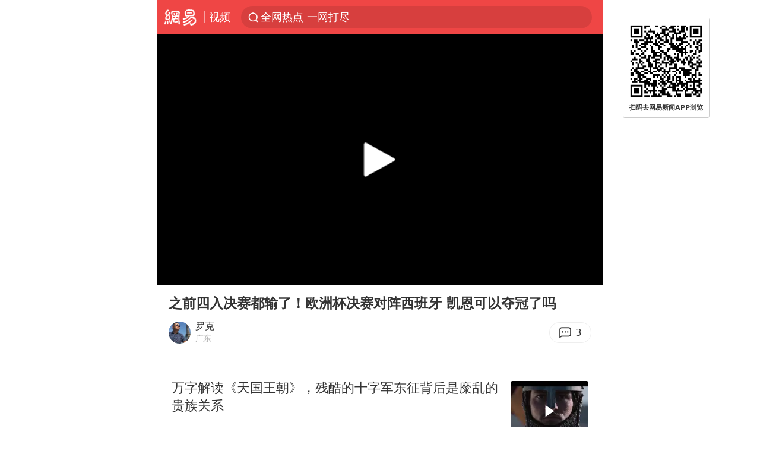

--- FILE ---
content_type: text/html; charset=utf-8
request_url: https://m.163.com/wap/special/video-flow-advertize/?
body_size: 11
content:
window.videoFixedAdvertize && window.videoFixedAdvertize([{
    active:'0',
    os:'all',
    abTest: [0,1,2,3,4,5,6,7,8,9,'a','b','c','d','e','f'],
    icon:'https://cms-bucket.ws.126.net/2021/0618/a6d16696p00quvn7o0008c0003w003wc.png',
    url:'https://wp.m.163.com/163/html/newsapp/activity/lottery-collection/index.html#/insurance',
}])

--- FILE ---
content_type: text/html; charset=utf-8
request_url: https://www.google.com/recaptcha/api2/aframe
body_size: 269
content:
<!DOCTYPE HTML><html><head><meta http-equiv="content-type" content="text/html; charset=UTF-8"></head><body><script nonce="UltV7uOkAjDASQz8aPzSGg">/** Anti-fraud and anti-abuse applications only. See google.com/recaptcha */ try{var clients={'sodar':'https://pagead2.googlesyndication.com/pagead/sodar?'};window.addEventListener("message",function(a){try{if(a.source===window.parent){var b=JSON.parse(a.data);var c=clients[b['id']];if(c){var d=document.createElement('img');d.src=c+b['params']+'&rc='+(localStorage.getItem("rc::a")?sessionStorage.getItem("rc::b"):"");window.document.body.appendChild(d);sessionStorage.setItem("rc::e",parseInt(sessionStorage.getItem("rc::e")||0)+1);localStorage.setItem("rc::h",'1769032097633');}}}catch(b){}});window.parent.postMessage("_grecaptcha_ready", "*");}catch(b){}</script></body></html>

--- FILE ---
content_type: application/javascript; charset=utf-8
request_url: https://fundingchoicesmessages.google.com/f/AGSKWxW9XjVewCawkeUtiE5odtL7VPNZxZBRrSy8am0PO4CydkU3p23quF9j7d1iAywZpkybncMp40GHiYzRChXLDE5YXLokaGQ4XRfjh8St5kbEy0YfTbsdxXyLlLrWfFxzpcF87UMSQWlqWTryYDzT_GZ1eGw0ZgbYDYBYMDmJ2-BIPWZY0sdSCLAZP12i/_/ad/rectangle._adcom./virtuagirl3./clarityray.js=dynamicads&
body_size: -1291
content:
window['37f69f5d-678c-4cf4-82b1-7bd540814083'] = true;

--- FILE ---
content_type: text/plain; charset=utf-8
request_url: https://nex.163.com/q?c=video&t=wap_pause&l=1&app=314EA67F&nt=4G&os=null&location=201&source=other&usergroup=a&cb=callback_1769032089377_rnd_66918907
body_size: 1888
content:
callback_1769032089377_rnd_66918907({"result":1,"ads":[{"category":"video","location":"201","position":201,"style":"codeAD","adid":"yt-332095-4238","title":"","content":"","requestTime":1769032091748,"relatedActionLinks":[{"type":"feedback","url":"https://nex.163.com/ssp/event2?data=maOybKjQfWsutgsDZEjLnVQ8Vn10ZNJWVcjRGYqDhiry0Y%2BYkBMS2gWzvSA134tpkZAaac8GVbHDw0ZjSJLYfg2hSsSH5HuuiqbWTmAXooRy6IVs4xgPafh%2B4LExg%2FGExO%2BMyOQF9q7eQVlLKa4kUDMUYnmyWQRQTee04Gfr1GzFswAZr8aSVq3BbtLFr8HBto1KGhIiv1TfEaJHzzVXTgsX7zhZBtcMVqVBLDM9QZDDoHXY1lwp0zsMOkOX30VoSj%2FbVS1i%2BS4ubuOQyZLOuXDy9l5c%2BvDg9T0w%2F4B2k1CvpMnT2WlSuBLp4KBjhm3FlUgia39oYJbWMQCJesOYl5S7p4Bqmi1RYP38rHpQWVL83gB1D5jPh0HYXa%2FOzUCePW3mQp9RsXI6OOyS2uCv2bptp%2BI3ZpaZvfPqn75yVl598UN5ZKSlBMsELp29ttk3uLO0VeufSCEZnAbd1CsjUuZ0Q2ZwN%2FnaJSd2zaXbAfQ%2F5sRPXw5Aev5QXcLoiJJlU83UdzElXwIgjI2YaN8Z1klqea6UytHogCS%2BcWpI%2BxLX35a3p3vs5AToBUvKsf%2BGuvejF2CI9oB1sP3eYnShuq2R4rfnE5SjpD3MaenBqIOD1o%2Fvq6tmlb3GfYdhV8G1vWgnQKU9lXATOr%2FVkhZDogR%2BWzMGJwwk0tGkATnlmSFp9lw1v4kyjvzCsKmPH28m8PAWsQ0zHn%2BPGWl3a24IHKIslfdfASSh1J%2BFmt11CzWBh4GwBhQM6QL7lduF0C62r8V%2Bwlg5OuGpeLKzL5PziDu58n9F5eF%2B2YDcV23oKTDtHYRi2UawjRK5cwPfD1jVBHh%2FOAMkOj8k8Ju2EnQECkhhbtHOSJb%2BwguTITB5E5pNxtCHZtwxg2L7GRKbKxf3%2BaHx%2Fo8DjZuJVu388X9ZHSFBHXZ49vUWc5GkdX5w1aCoilen%2BnOOV8dZjRgtkd4kyLH%2B2XpLBvwKCl4XlC4h3d49qOeP508eVz%2BMco%2FAbPnX0SIIk2A29ct7NxaXOwgly1ArhNu2%2BVVSNjGhVTzcKN5Sl4X1JVYx3pezgsTvCa34umurd1yBbHoq%2BrZSuUaHQchpoiuAYSC98SkFEQ1vvaUTefoWaIrHPeb5ZMBIX5iYknnjzAUd2k3qz%2BDpkZNr&event=19&ect=reason"}],"ext_param":{},"monitor":[{"action":0,"url":"https://yp.ws.126.net/ytf/fs?mt=100&yte=[base64]&wsg=-&lks=-&ptc=1"},{"action":1,"url":"https://yp.ws.126.net/ytf/fc?mt=101&yte=[base64]&wsg=-&lks=-&ptc=1"},{"action":0,"url":"https://nex.163.com/ssp/show2?data=maOybKjQfWsutgsDZEjLnVQ8Vn10ZNJWVcjRGYqDhiry0Y%2BYkBMS2gWzvSA134tpkZAaac8GVbHDw0ZjSJLYfg2hSsSH5HuuiqbWTmAXooRy6IVs4xgPafh%2B4LExg%2FGExO%2BMyOQF9q7eQVlLKa4kUDMUYnmyWQRQTee04Gfr1GzFswAZr8aSVq3BbtLFr8HBto1KGhIiv1TfEaJHzzVXTgsX7zhZBtcMVqVBLDM9QZDDoHXY1lwp0zsMOkOX30VoSj%2FbVS1i%2BS4ubuOQyZLOuXDy9l5c%2BvDg9T0w%2F4B2k1CvpMnT2WlSuBLp4KBjhm3FlUgia39oYJbWMQCJesOYl5S7p4Bqmi1RYP38rHpQWVL83gB1D5jPh0HYXa%2FOzUCePW3mQp9RsXI6OOyS2uCv2bptp%2BI3ZpaZvfPqn75yVl598UN5ZKSlBMsELp29ttk3uLO0VeufSCEZnAbd1CsjUuZ0Q2ZwN%2FnaJSd2zaXbAfQ%2F5sRPXw5Aev5QXcLoiJJlU83UdzElXwIgjI2YaN8Z1klqea6UytHogCS%2BcWpI%2BxLX35a3p3vs5AToBUvKsf%2BGuvejF2CI9oB1sP3eYnShuq2R4rfnE5SjpD3MaenBqIOD1o%2Fvq6tmlb3GfYdhV8G1vWgnQKU9lXATOr%2FVkhZDogR%2BWzMGJwwk0tGkATnlmSFp9lw1v4kyjvzCsKmPH28m8PAWsQ0zHn%2BPGWl3a24IHKIslfdfASSh1J%2BFmt11CzWBh4GwBhQM6QL7lduF0C62r8V%2Bwlg5OuGpeLKzL5PziDu58n9F5eF%2B2YDcV23oKTDtHYRi2UawjRK5cwPfD1jVBHh%2FOAMkOj8k8Ju2EnQECkhhbtHOSJb%2BwguTITB5E5pNxtCHZtwxg2L7GRKbKxf3%2BaHx%2Fo8DjZuJVu388X9ZHSFBHXZ49vUWc5GkdX5w1aCoilen%2BnOOV8dZjRgtkd4kyLH%2B2XpLBvwKCl4XlC4h3d49qOeP508eVz%2BMco%2FAbPnX0SIIk2A29ct7NxaXOwgly1ArhNu2%2BVVSNjGhVTzcKN5Sl4X1JVYx3pezgsTvCa34umurd1yBbHoq%2BrZSuUaHQchpoiuAYSC98SkFEQ1vvaUTefoWaIrHPeb5ZMBIX5iYknnjzAUd2k3qz%2BDpkZNr&v=1&event=0&ect="},{"action":1,"url":"https://nex.163.com/ssp/click2?data=maOybKjQfWsutgsDZEjLnVQ8Vn10ZNJWVcjRGYqDhiry0Y%2BYkBMS2gWzvSA134tpkZAaac8GVbHDw0ZjSJLYfg2hSsSH5HuuiqbWTmAXooRy6IVs4xgPafh%2B4LExg%2FGExO%2BMyOQF9q7eQVlLKa4kUDMUYnmyWQRQTee04Gfr1GzFswAZr8aSVq3BbtLFr8HBto1KGhIiv1TfEaJHzzVXTgsX7zhZBtcMVqVBLDM9QZDDoHXY1lwp0zsMOkOX30VoSj%2FbVS1i%2BS4ubuOQyZLOuXDy9l5c%2BvDg9T0w%2F4B2k1CvpMnT2WlSuBLp4KBjhm3FlUgia39oYJbWMQCJesOYl5S7p4Bqmi1RYP38rHpQWVL83gB1D5jPh0HYXa%2FOzUCePW3mQp9RsXI6OOyS2uCv2bptp%2BI3ZpaZvfPqn75yVl598UN5ZKSlBMsELp29ttk3uLO0VeufSCEZnAbd1CsjUuZ0Q2ZwN%2FnaJSd2zaXbAfQ%2F5sRPXw5Aev5QXcLoiJJlU83UdzElXwIgjI2YaN8Z1klqea6UytHogCS%2BcWpI%2BxLX35a3p3vs5AToBUvKsf%2BGuvejF2CI9oB1sP3eYnShuq2R4rfnE5SjpD3MaenBqIOD1o%2Fvq6tmlb3GfYdhV8G1vWgnQKU9lXATOr%2FVkhZDogR%2BWzMGJwwk0tGkATnlmSFp9lw1v4kyjvzCsKmPH28m8PAWsQ0zHn%2BPGWl3a24IHKIslfdfASSh1J%2BFmt11CzWBh4GwBhQM6QL7lduF0C62r8V%2Bwlg5OuGpeLKzL5PziDu58n9F5eF%2B2YDcV23oKTDtHYRi2UawjRK5cwPfD1jVBHh%2FOAMkOj8k8Ju2EnQECkhhbtHOSJb%2BwguTITB5E5pNxtCHZtwxg2L7GRKbKxf3%2BaHx%2Fo8DjZuJVu388X9ZHSFBHXZ49vUWc5GkdX5w1aCoilen%2BnOOV8dZjRgtkd4kyLH%2B2XpLBvwKCl4XlC4h3d49qOeP508eVz%2BMco%2FAbPnX0SIIk2A29ct7NxaXOwgly1ArhNu2%2BVVSNjGhVTzcKN5Sl4X1JVYx3pezgsTvCa34umurd1yBbHoq%2BrZSuUaHQchpoiuAYSC98SkFEQ1vvaUTefoWaIrHPeb5ZMBIX5iYknnjzAUd2k3qz%2BDpkZNr&v=1&event=1&ect="},{"action":19,"url":"https://nex.163.com/ssp/event2?data=maOybKjQfWsutgsDZEjLnVQ8Vn10ZNJWVcjRGYqDhiry0Y%2BYkBMS2gWzvSA134tpkZAaac8GVbHDw0ZjSJLYfg2hSsSH5HuuiqbWTmAXooRy6IVs4xgPafh%2B4LExg%2FGExO%2BMyOQF9q7eQVlLKa4kUDMUYnmyWQRQTee04Gfr1GzFswAZr8aSVq3BbtLFr8HBto1KGhIiv1TfEaJHzzVXTgsX7zhZBtcMVqVBLDM9QZDDoHXY1lwp0zsMOkOX30VoSj%2FbVS1i%2BS4ubuOQyZLOuXDy9l5c%2BvDg9T0w%2F4B2k1CvpMnT2WlSuBLp4KBjhm3FlUgia39oYJbWMQCJesOYl5S7p4Bqmi1RYP38rHpQWVL83gB1D5jPh0HYXa%2FOzUCePW3mQp9RsXI6OOyS2uCv2bptp%2BI3ZpaZvfPqn75yVl598UN5ZKSlBMsELp29ttk3uLO0VeufSCEZnAbd1CsjUuZ0Q2ZwN%2FnaJSd2zaXbAfQ%2F5sRPXw5Aev5QXcLoiJJlU83UdzElXwIgjI2YaN8Z1klqea6UytHogCS%2BcWpI%2BxLX35a3p3vs5AToBUvKsf%2BGuvejF2CI9oB1sP3eYnShuq2R4rfnE5SjpD3MaenBqIOD1o%2Fvq6tmlb3GfYdhV8G1vWgnQKU9lXATOr%2FVkhZDogR%2BWzMGJwwk0tGkATnlmSFp9lw1v4kyjvzCsKmPH28m8PAWsQ0zHn%2BPGWl3a24IHKIslfdfASSh1J%2BFmt11CzWBh4GwBhQM6QL7lduF0C62r8V%2Bwlg5OuGpeLKzL5PziDu58n9F5eF%2B2YDcV23oKTDtHYRi2UawjRK5cwPfD1jVBHh%2FOAMkOj8k8Ju2EnQECkhhbtHOSJb%2BwguTITB5E5pNxtCHZtwxg2L7GRKbKxf3%2BaHx%2Fo8DjZuJVu388X9ZHSFBHXZ49vUWc5GkdX5w1aCoilen%2BnOOV8dZjRgtkd4kyLH%2B2XpLBvwKCl4XlC4h3d49qOeP508eVz%2BMco%2FAbPnX0SIIk2A29ct7NxaXOwgly1ArhNu2%2BVVSNjGhVTzcKN5Sl4X1JVYx3pezgsTvCa34umurd1yBbHoq%2BrZSuUaHQchpoiuAYSC98SkFEQ1vvaUTefoWaIrHPeb5ZMBIX5iYknnjzAUd2k3qz%2BDpkZNr&event=19&ect=feedback&act="}],"resources":null,"visibility":[{"type":"0","rate_height":"1","duration":0}],"source":"广告","htmlResource":"<!-- service=7 -->\n<!-- type=codeAD -->\n<ins style=\"display:block;\" data-revive-zoneid=\"252\" data-revive-id=\"bc0ee6b32b55ca7bfb61c2a9dd1cf0c5\"></ins>\n<script>\n    window.reviveAsync = null;\n</script>\n<script src=\"//static.outin.cn/js/gtr/gtr.min.js\" async></script>\n<!--sspClickMonitor-->\n<!--统计代码勿删，部署在body内-->","hasHtmlResource":1}]})

--- FILE ---
content_type: text/plain; charset=utf-8
request_url: https://nex.163.com/q?c=video&t=wap_stream&l=406&app=314EA67F&nt=4G&os=null&source=other&usergroup=a&cb=callback_1769032089381_rnd_36498903
body_size: 1877
content:
callback_1769032089381_rnd_36498903({"result":1,"ads":[{"category":"video","location":"406","position":4,"style":"codeAD","adid":"yt-332112-5971","title":"","content":"","requestTime":1769032091510,"relatedActionLinks":[{"type":"feedback","url":"https://nex.163.com/ssp/event2?data=p7bKm9AmoUGux8i0tO8RwDJ2ImzEyMulc7K6JINcSUhv%2FOJ1%2BNgWgyJVZ71Gfe9NAZPBpwSSIHdFLvcY7%2BRQvpGmjqTzk8pkSgn5B9czFSsNG6BTz2LwOj3pJX81jmMDMoFj1IyHsK%2FmbkZURCK6jYO8SVqYGmeYUApURuCOdxK%2Fp3c4Oo9tWWTRib8eWh3Dn6a0fxniO%2FpvDRDAx3Y70TwHPOY%2Fm4LZte4qqXF7Bak3SdZOjM%2Fo5vre%2BxAHASEuK7RhvdGXvHY8VaqFSH4H2X7jcTCWXgBuPlhiTNS0xzZhnucfAEA24nrMedE4kMQmPFndajpJYoxMWr4R4hcu2MZLoNtkzFDRdryNKcF0hdKtQXns8ihowRdI7TbfMU%2F74uquCXSeawjZ7ck9ScZxL4Hr%2FNXCvvzDk%2B77Tv7Gv%2FI2P%2FzOft41B%2Byi7VCMYsOpAZEteF6G%2F76xrj5bs1A%2FRlJs8cHekSFS7DKyaa9GzFneCMJu9qrDWy8msQIpCjWEHkmZ1m0LhEB4PYIxVaX0Nv6yXaBO%2Flsvp2UaRlD78y3H04oICLpj%2BxgReNyz1nUoq7eIU8pTt0jR0WMq5VF1xhJtJ632YxaHCVQ4Znwlsy38BLyolt%2BDv0AcoJeqJLTMGZFm05lwp1kfBKQBzekY5fH5Zj4OqDdc%2Bpbb6U2ohHggD1KVdjhwl7iroxl%2F6hUZpZriXoLrp25WWg3IBbxRnJI4yyjV9my0O07SZMf31tclJBUu8jevQsoe1gnxEFjpDz36qk6FXueVO9ZIC2Cc67%2Bx3TPdxpbejC85QXYM7ADpYjKMV8y3MIlqK%2BRyp%2FE1zSVcFn%2FOPNdR%2B1HJwpltKywYC5ykhINJxBNJEwRVDw2NcCb9WxE1R114mLEvaIQjCnwx2fB3xKQwOKzYh0qI%2BqTuUB6SXzGkcgYlCWPPKOstoVQD54KoKOKuoOIMs%2Bkh2JzU6JeZAVd79TblqF9mRenjOTYMmC3TNe6C6RlxXmWRDLbmzJbTLtUUHVI4QMWGn2ga9DRQlA8i2hkqkwj2Cft3Hti6hIamt3%2FtzEvhZZ00FoXcSO2o6ZTvMfxv7EpvCSYnKGslRJJ%2FF9CSEF%2BUSQ%3D%3D&event=19&ect=reason"}],"ext_param":{},"monitor":[{"action":0,"url":"https://yp.ws.126.net/ytf/fs?mt=100&yte=[base64]&wsg=-&lks=-&ptc=1"},{"action":1,"url":"https://yp.ws.126.net/ytf/fc?mt=101&yte=[base64]&wsg=-&lks=-&ptc=1"},{"action":0,"url":"https://nex.163.com/ssp/show2?data=p7bKm9AmoUGux8i0tO8RwDJ2ImzEyMulc7K6JINcSUhv%2FOJ1%2BNgWgyJVZ71Gfe9NAZPBpwSSIHdFLvcY7%2BRQvpGmjqTzk8pkSgn5B9czFSsNG6BTz2LwOj3pJX81jmMDMoFj1IyHsK%2FmbkZURCK6jYO8SVqYGmeYUApURuCOdxK%2Fp3c4Oo9tWWTRib8eWh3Dn6a0fxniO%2FpvDRDAx3Y70TwHPOY%2Fm4LZte4qqXF7Bak3SdZOjM%2Fo5vre%2BxAHASEuK7RhvdGXvHY8VaqFSH4H2X7jcTCWXgBuPlhiTNS0xzZhnucfAEA24nrMedE4kMQmPFndajpJYoxMWr4R4hcu2MZLoNtkzFDRdryNKcF0hdKtQXns8ihowRdI7TbfMU%2F74uquCXSeawjZ7ck9ScZxL4Hr%2FNXCvvzDk%2B77Tv7Gv%2FI2P%2FzOft41B%2Byi7VCMYsOpAZEteF6G%2F76xrj5bs1A%2FRlJs8cHekSFS7DKyaa9GzFneCMJu9qrDWy8msQIpCjWEHkmZ1m0LhEB4PYIxVaX0Nv6yXaBO%2Flsvp2UaRlD78y3H04oICLpj%2BxgReNyz1nUoq7eIU8pTt0jR0WMq5VF1xhJtJ632YxaHCVQ4Znwlsy38BLyolt%2BDv0AcoJeqJLTMGZFm05lwp1kfBKQBzekY5fH5Zj4OqDdc%2Bpbb6U2ohHggD1KVdjhwl7iroxl%2F6hUZpZriXoLrp25WWg3IBbxRnJI4yyjV9my0O07SZMf31tclJBUu8jevQsoe1gnxEFjpDz36qk6FXueVO9ZIC2Cc67%2Bx3TPdxpbejC85QXYM7ADpYjKMV8y3MIlqK%2BRyp%2FE1zSVcFn%2FOPNdR%2B1HJwpltKywYC5ykhINJxBNJEwRVDw2NcCb9WxE1R114mLEvaIQjCnwx2fB3xKQwOKzYh0qI%2BqTuUB6SXzGkcgYlCWPPKOstoVQD54KoKOKuoOIMs%2Bkh2JzU6JeZAVd79TblqF9mRenjOTYMmC3TNe6C6RlxXmWRDLbmzJbTLtUUHVI4QMWGn2ga9DRQlA8i2hkqkwj2Cft3Hti6hIamt3%2FtzEvhZZ00FoXcSO2o6ZTvMfxv7EpvCSYnKGslRJJ%2FF9CSEF%2BUSQ%3D%3D&v=1&event=0&ect="},{"action":1,"url":"https://nex.163.com/ssp/click2?data=p7bKm9AmoUGux8i0tO8RwDJ2ImzEyMulc7K6JINcSUhv%2FOJ1%2BNgWgyJVZ71Gfe9NAZPBpwSSIHdFLvcY7%2BRQvpGmjqTzk8pkSgn5B9czFSsNG6BTz2LwOj3pJX81jmMDMoFj1IyHsK%2FmbkZURCK6jYO8SVqYGmeYUApURuCOdxK%2Fp3c4Oo9tWWTRib8eWh3Dn6a0fxniO%2FpvDRDAx3Y70TwHPOY%2Fm4LZte4qqXF7Bak3SdZOjM%2Fo5vre%2BxAHASEuK7RhvdGXvHY8VaqFSH4H2X7jcTCWXgBuPlhiTNS0xzZhnucfAEA24nrMedE4kMQmPFndajpJYoxMWr4R4hcu2MZLoNtkzFDRdryNKcF0hdKtQXns8ihowRdI7TbfMU%2F74uquCXSeawjZ7ck9ScZxL4Hr%2FNXCvvzDk%2B77Tv7Gv%2FI2P%2FzOft41B%2Byi7VCMYsOpAZEteF6G%2F76xrj5bs1A%2FRlJs8cHekSFS7DKyaa9GzFneCMJu9qrDWy8msQIpCjWEHkmZ1m0LhEB4PYIxVaX0Nv6yXaBO%2Flsvp2UaRlD78y3H04oICLpj%2BxgReNyz1nUoq7eIU8pTt0jR0WMq5VF1xhJtJ632YxaHCVQ4Znwlsy38BLyolt%2BDv0AcoJeqJLTMGZFm05lwp1kfBKQBzekY5fH5Zj4OqDdc%2Bpbb6U2ohHggD1KVdjhwl7iroxl%2F6hUZpZriXoLrp25WWg3IBbxRnJI4yyjV9my0O07SZMf31tclJBUu8jevQsoe1gnxEFjpDz36qk6FXueVO9ZIC2Cc67%2Bx3TPdxpbejC85QXYM7ADpYjKMV8y3MIlqK%2BRyp%2FE1zSVcFn%2FOPNdR%2B1HJwpltKywYC5ykhINJxBNJEwRVDw2NcCb9WxE1R114mLEvaIQjCnwx2fB3xKQwOKzYh0qI%2BqTuUB6SXzGkcgYlCWPPKOstoVQD54KoKOKuoOIMs%2Bkh2JzU6JeZAVd79TblqF9mRenjOTYMmC3TNe6C6RlxXmWRDLbmzJbTLtUUHVI4QMWGn2ga9DRQlA8i2hkqkwj2Cft3Hti6hIamt3%2FtzEvhZZ00FoXcSO2o6ZTvMfxv7EpvCSYnKGslRJJ%2FF9CSEF%2BUSQ%3D%3D&v=1&event=1&ect="},{"action":19,"url":"https://nex.163.com/ssp/event2?data=p7bKm9AmoUGux8i0tO8RwDJ2ImzEyMulc7K6JINcSUhv%2FOJ1%2BNgWgyJVZ71Gfe9NAZPBpwSSIHdFLvcY7%2BRQvpGmjqTzk8pkSgn5B9czFSsNG6BTz2LwOj3pJX81jmMDMoFj1IyHsK%2FmbkZURCK6jYO8SVqYGmeYUApURuCOdxK%2Fp3c4Oo9tWWTRib8eWh3Dn6a0fxniO%2FpvDRDAx3Y70TwHPOY%2Fm4LZte4qqXF7Bak3SdZOjM%2Fo5vre%2BxAHASEuK7RhvdGXvHY8VaqFSH4H2X7jcTCWXgBuPlhiTNS0xzZhnucfAEA24nrMedE4kMQmPFndajpJYoxMWr4R4hcu2MZLoNtkzFDRdryNKcF0hdKtQXns8ihowRdI7TbfMU%2F74uquCXSeawjZ7ck9ScZxL4Hr%2FNXCvvzDk%2B77Tv7Gv%2FI2P%2FzOft41B%2Byi7VCMYsOpAZEteF6G%2F76xrj5bs1A%2FRlJs8cHekSFS7DKyaa9GzFneCMJu9qrDWy8msQIpCjWEHkmZ1m0LhEB4PYIxVaX0Nv6yXaBO%2Flsvp2UaRlD78y3H04oICLpj%2BxgReNyz1nUoq7eIU8pTt0jR0WMq5VF1xhJtJ632YxaHCVQ4Znwlsy38BLyolt%2BDv0AcoJeqJLTMGZFm05lwp1kfBKQBzekY5fH5Zj4OqDdc%2Bpbb6U2ohHggD1KVdjhwl7iroxl%2F6hUZpZriXoLrp25WWg3IBbxRnJI4yyjV9my0O07SZMf31tclJBUu8jevQsoe1gnxEFjpDz36qk6FXueVO9ZIC2Cc67%2Bx3TPdxpbejC85QXYM7ADpYjKMV8y3MIlqK%2BRyp%2FE1zSVcFn%2FOPNdR%2B1HJwpltKywYC5ykhINJxBNJEwRVDw2NcCb9WxE1R114mLEvaIQjCnwx2fB3xKQwOKzYh0qI%2BqTuUB6SXzGkcgYlCWPPKOstoVQD54KoKOKuoOIMs%2Bkh2JzU6JeZAVd79TblqF9mRenjOTYMmC3TNe6C6RlxXmWRDLbmzJbTLtUUHVI4QMWGn2ga9DRQlA8i2hkqkwj2Cft3Hti6hIamt3%2FtzEvhZZ00FoXcSO2o6ZTvMfxv7EpvCSYnKGslRJJ%2FF9CSEF%2BUSQ%3D%3D&event=19&ect=feedback&act="}],"resources":null,"visibility":[{"type":"0","rate_height":"1","duration":0}],"source":"广告","htmlResource":"<!-- service=7 -->\n<!-- type=codeAD -->\n<ins style=\"display: block;\" data-revive-zoneid=\"276\" data-revive-id=\"bc0ee6b32b55ca7bfb61c2a9dd1cf0c5\"></ins>\n<script>\n    window.reviveAsync = null;\n</script>\n<script async src=\"//static.outin.cn/js/gtr/gtr.min.js\"></script>\n<!--sspClickMonitor-->\n<!--统计代码勿删，部署在body内-->","hasHtmlResource":1}]})

--- FILE ---
content_type: text/plain; charset=utf-8
request_url: https://nex.163.com/q?c=video&t=wap_stream&l=405&app=314EA67F&nt=4G&os=null&source=other&usergroup=a&cb=callback_1769032089379_rnd_7057146
body_size: 2115
content:
callback_1769032089379_rnd_7057146({"result":1,"ads":[{"category":"video","location":"405","position":405,"style":"codeAD","adid":"yt-333344-5889","title":"","content":"","requestTime":1769032091657,"relatedActionLinks":[{"type":"feedback","url":"https://nex.163.com/ssp/event2?data=Fr7v3%2BW0S%2Fhb5f0%2FwQL3lCmqtfPu%2Bbks7MEixmzGEVV3O2dDml8Zh%2FHRrLF17R1hXTvnMOenLEvXHK5pUviHtmE2oIqk9JhBqg6P%2B02Ns36JSzgnPXPBr5r6CKWyoe%2BDIYFmY%2BIEoWPzRHp3aRU3vai5P%2FeAWrvkCG7zR9S%2FQR9qSQixnfa91Xa1IBXbILVWT9pUvZ1CEdUeBIrJY8zWGx8HxuH5ARsitZB0WCz%2BNr6swi3HDz6leCKIBZWJ%2BVk8Mw8gdqUdZhYXYxnmWOFib5Ba%2FOYqKLI0lN24t0CI1Gz1hXgJv9S2Bg6uMp8%2FzFWRqHwdmgYse3XgXtkXW5lwwgV1pAxp930N9vaxhOARiNkFXeQhw2WZowR%2Bd8qve3ZqOCqe1WQfFQnC76JHQ45Z07UITbqptdOOZfk26rnX7ue%2F0t%2FnUG1vYBW%2F9XuUmQkdu3CtWZDWU57f00yZa2fSqo6MI4MhdhHfoiHqM6E0jLCHONaUEhqyPFtE1%2FCO4%2BTz3HSdffscYojqJlkaowmhNN%2F3jAN2nWAYYI3TWGrAs0nVVd%2Fahdiu9KEQo6ralRR%2BXR9U%2FCChQXVW1C9FDE01Ho1svOmOYoKN5Dnoctjn3DQQ8AY4MVo05%2BrvzQICfpIwBv735bSJYfy0D0D2MzqMPENN4GPwF4Cczs5z%2FMHYnKWWrVPlQgtWm7Mq%2By691kCzLku2whfBRAy8HgC0zV6rjiDjzbjbyPmgt8CylaJxhRQMJNzU2bh%2Ft%2F7R8wG%2F55ChV2%2FXnfv9SvcMhUpXLwg7VCMqBy%2BXdYhOEt1eMkd%2F3UUBGlkRUZtCUk2fjaQLdKLQve4i4E8r7knk9puksG%2F0hzCBf97vprN6OX8Otkq24%2FmQzKQhYccgUiayJ979X6zJJh2o%2F5rs8Ua2jWLsdfmw40Xa%2BRELkAUfLe4LGrTtLnMZuWJy9h2dWGrPn%2F7h7oql1LW%2BAPq%2FssGj3AbsmveWhjZhxu2DHh6XwHc6JeZLhBEAPHLh6oheEBSHcghxB7CmZRACnjKNaetQozoUsr5xRJ3d6ayY8btnu8fDEoTdEaUAlrK7rUGZ1Xx8zD%2FzaQmZHjZyl1hY7EEN02liH8K4QsNSvhWzNRdJtHn8eCsOdm3P%2F3HozyaQaZKzTD%2F9vhTjifT7F0iPk2g2ix9kbzOhDg%3D%3D&event=19&ect=reason"}],"ext_param":{},"monitor":[{"action":0,"url":"https://yp.ws.126.net/ytf/fs?mt=100&yte=[base64]&wsg=-&lks=-&ptc=1"},{"action":1,"url":"https://yp.ws.126.net/ytf/fc?mt=101&yte=[base64]&wsg=-&lks=-&ptc=1"},{"action":0,"url":"https://nex.163.com/ssp/show2?data=Fr7v3%2BW0S%2Fhb5f0%2FwQL3lCmqtfPu%2Bbks7MEixmzGEVV3O2dDml8Zh%2FHRrLF17R1hXTvnMOenLEvXHK5pUviHtmE2oIqk9JhBqg6P%2B02Ns36JSzgnPXPBr5r6CKWyoe%2BDIYFmY%2BIEoWPzRHp3aRU3vai5P%2FeAWrvkCG7zR9S%2FQR9qSQixnfa91Xa1IBXbILVWT9pUvZ1CEdUeBIrJY8zWGx8HxuH5ARsitZB0WCz%2BNr6swi3HDz6leCKIBZWJ%2BVk8Mw8gdqUdZhYXYxnmWOFib5Ba%2FOYqKLI0lN24t0CI1Gz1hXgJv9S2Bg6uMp8%2FzFWRqHwdmgYse3XgXtkXW5lwwgV1pAxp930N9vaxhOARiNkFXeQhw2WZowR%2Bd8qve3ZqOCqe1WQfFQnC76JHQ45Z07UITbqptdOOZfk26rnX7ue%2F0t%2FnUG1vYBW%2F9XuUmQkdu3CtWZDWU57f00yZa2fSqo6MI4MhdhHfoiHqM6E0jLCHONaUEhqyPFtE1%2FCO4%2BTz3HSdffscYojqJlkaowmhNN%2F3jAN2nWAYYI3TWGrAs0nVVd%2Fahdiu9KEQo6ralRR%2BXR9U%2FCChQXVW1C9FDE01Ho1svOmOYoKN5Dnoctjn3DQQ8AY4MVo05%2BrvzQICfpIwBv735bSJYfy0D0D2MzqMPENN4GPwF4Cczs5z%2FMHYnKWWrVPlQgtWm7Mq%2By691kCzLku2whfBRAy8HgC0zV6rjiDjzbjbyPmgt8CylaJxhRQMJNzU2bh%2Ft%2F7R8wG%2F55ChV2%2FXnfv9SvcMhUpXLwg7VCMqBy%2BXdYhOEt1eMkd%2F3UUBGlkRUZtCUk2fjaQLdKLQve4i4E8r7knk9puksG%2F0hzCBf97vprN6OX8Otkq24%2FmQzKQhYccgUiayJ979X6zJJh2o%2F5rs8Ua2jWLsdfmw40Xa%2BRELkAUfLe4LGrTtLnMZuWJy9h2dWGrPn%2F7h7oql1LW%2BAPq%2FssGj3AbsmveWhjZhxu2DHh6XwHc6JeZLhBEAPHLh6oheEBSHcghxB7CmZRACnjKNaetQozoUsr5xRJ3d6ayY8btnu8fDEoTdEaUAlrK7rUGZ1Xx8zD%2FzaQmZHjZyl1hY7EEN02liH8K4QsNSvhWzNRdJtHn8eCsOdm3P%2F3HozyaQaZKzTD%2F9vhTjifT7F0iPk2g2ix9kbzOhDg%3D%3D&v=1&event=0&ect="},{"action":1,"url":"https://nex.163.com/ssp/click2?data=Fr7v3%2BW0S%2Fhb5f0%2FwQL3lCmqtfPu%2Bbks7MEixmzGEVV3O2dDml8Zh%2FHRrLF17R1hXTvnMOenLEvXHK5pUviHtmE2oIqk9JhBqg6P%2B02Ns36JSzgnPXPBr5r6CKWyoe%2BDIYFmY%2BIEoWPzRHp3aRU3vai5P%2FeAWrvkCG7zR9S%2FQR9qSQixnfa91Xa1IBXbILVWT9pUvZ1CEdUeBIrJY8zWGx8HxuH5ARsitZB0WCz%2BNr6swi3HDz6leCKIBZWJ%2BVk8Mw8gdqUdZhYXYxnmWOFib5Ba%2FOYqKLI0lN24t0CI1Gz1hXgJv9S2Bg6uMp8%2FzFWRqHwdmgYse3XgXtkXW5lwwgV1pAxp930N9vaxhOARiNkFXeQhw2WZowR%2Bd8qve3ZqOCqe1WQfFQnC76JHQ45Z07UITbqptdOOZfk26rnX7ue%2F0t%2FnUG1vYBW%2F9XuUmQkdu3CtWZDWU57f00yZa2fSqo6MI4MhdhHfoiHqM6E0jLCHONaUEhqyPFtE1%2FCO4%2BTz3HSdffscYojqJlkaowmhNN%2F3jAN2nWAYYI3TWGrAs0nVVd%2Fahdiu9KEQo6ralRR%2BXR9U%2FCChQXVW1C9FDE01Ho1svOmOYoKN5Dnoctjn3DQQ8AY4MVo05%2BrvzQICfpIwBv735bSJYfy0D0D2MzqMPENN4GPwF4Cczs5z%2FMHYnKWWrVPlQgtWm7Mq%2By691kCzLku2whfBRAy8HgC0zV6rjiDjzbjbyPmgt8CylaJxhRQMJNzU2bh%2Ft%2F7R8wG%2F55ChV2%2FXnfv9SvcMhUpXLwg7VCMqBy%2BXdYhOEt1eMkd%2F3UUBGlkRUZtCUk2fjaQLdKLQve4i4E8r7knk9puksG%2F0hzCBf97vprN6OX8Otkq24%2FmQzKQhYccgUiayJ979X6zJJh2o%2F5rs8Ua2jWLsdfmw40Xa%2BRELkAUfLe4LGrTtLnMZuWJy9h2dWGrPn%2F7h7oql1LW%2BAPq%2FssGj3AbsmveWhjZhxu2DHh6XwHc6JeZLhBEAPHLh6oheEBSHcghxB7CmZRACnjKNaetQozoUsr5xRJ3d6ayY8btnu8fDEoTdEaUAlrK7rUGZ1Xx8zD%2FzaQmZHjZyl1hY7EEN02liH8K4QsNSvhWzNRdJtHn8eCsOdm3P%2F3HozyaQaZKzTD%2F9vhTjifT7F0iPk2g2ix9kbzOhDg%3D%3D&v=1&event=1&ect="},{"action":19,"url":"https://nex.163.com/ssp/event2?data=Fr7v3%2BW0S%2Fhb5f0%2FwQL3lCmqtfPu%2Bbks7MEixmzGEVV3O2dDml8Zh%2FHRrLF17R1hXTvnMOenLEvXHK5pUviHtmE2oIqk9JhBqg6P%2B02Ns36JSzgnPXPBr5r6CKWyoe%2BDIYFmY%2BIEoWPzRHp3aRU3vai5P%2FeAWrvkCG7zR9S%2FQR9qSQixnfa91Xa1IBXbILVWT9pUvZ1CEdUeBIrJY8zWGx8HxuH5ARsitZB0WCz%2BNr6swi3HDz6leCKIBZWJ%2BVk8Mw8gdqUdZhYXYxnmWOFib5Ba%2FOYqKLI0lN24t0CI1Gz1hXgJv9S2Bg6uMp8%2FzFWRqHwdmgYse3XgXtkXW5lwwgV1pAxp930N9vaxhOARiNkFXeQhw2WZowR%2Bd8qve3ZqOCqe1WQfFQnC76JHQ45Z07UITbqptdOOZfk26rnX7ue%2F0t%2FnUG1vYBW%2F9XuUmQkdu3CtWZDWU57f00yZa2fSqo6MI4MhdhHfoiHqM6E0jLCHONaUEhqyPFtE1%2FCO4%2BTz3HSdffscYojqJlkaowmhNN%2F3jAN2nWAYYI3TWGrAs0nVVd%2Fahdiu9KEQo6ralRR%2BXR9U%2FCChQXVW1C9FDE01Ho1svOmOYoKN5Dnoctjn3DQQ8AY4MVo05%2BrvzQICfpIwBv735bSJYfy0D0D2MzqMPENN4GPwF4Cczs5z%2FMHYnKWWrVPlQgtWm7Mq%2By691kCzLku2whfBRAy8HgC0zV6rjiDjzbjbyPmgt8CylaJxhRQMJNzU2bh%2Ft%2F7R8wG%2F55ChV2%2FXnfv9SvcMhUpXLwg7VCMqBy%2BXdYhOEt1eMkd%2F3UUBGlkRUZtCUk2fjaQLdKLQve4i4E8r7knk9puksG%2F0hzCBf97vprN6OX8Otkq24%2FmQzKQhYccgUiayJ979X6zJJh2o%2F5rs8Ua2jWLsdfmw40Xa%2BRELkAUfLe4LGrTtLnMZuWJy9h2dWGrPn%2F7h7oql1LW%2BAPq%2FssGj3AbsmveWhjZhxu2DHh6XwHc6JeZLhBEAPHLh6oheEBSHcghxB7CmZRACnjKNaetQozoUsr5xRJ3d6ayY8btnu8fDEoTdEaUAlrK7rUGZ1Xx8zD%2FzaQmZHjZyl1hY7EEN02liH8K4QsNSvhWzNRdJtHn8eCsOdm3P%2F3HozyaQaZKzTD%2F9vhTjifT7F0iPk2g2ix9kbzOhDg%3D%3D&event=19&ect=feedback&act="}],"resources":null,"visibility":[{"type":"0","rate_height":"1","duration":0}],"source":"广告","htmlResource":"<!-- service=7 -->\n<!-- type=codeAD -->\n<!DOCTYPE html>\n<html lang=\"zh\">\n<head>\n<script async src=\"https://securepubads.g.doubleclick.net/tag/js/gpt.js\" crossorigin=\"anonymous\"></script>\n<script>\n  window.googletag = window.googletag || {cmd: []};\n  googletag.cmd.push(function() {\n    googletag.defineSlot('/23290286939/TJTW', ['fluid'], 'div-gpt-ad-1750916407026-0').addService(googletag.pubads());\n    googletag.pubads().enableSingleRequest();\n    googletag.pubads().setTargeting('TJTW', ['TJTW']);\n    googletag.enableServices();\n  });\n</script>\n</head>\n<body>\n<!-- /23290286939/TJTW -->\n<div id='div-gpt-ad-1750916407026-0'>\n  <script>\n    googletag.cmd.push(function() { googletag.display('div-gpt-ad-1750916407026-0'); });\n  </script>\n</div>\n</body>\n</html>\n<!--sspClickMonitor-->\n<!--统计代码勿删，部署在body内-->","hasHtmlResource":1}]})